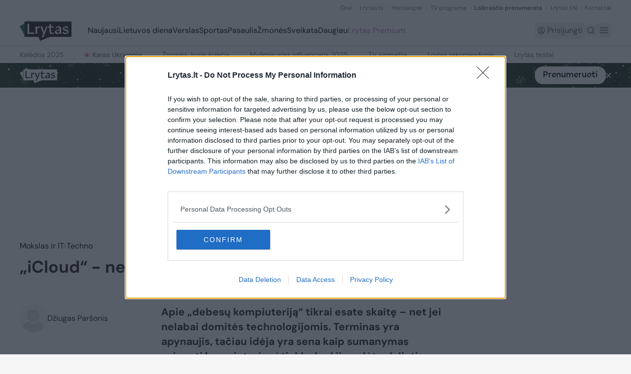

--- FILE ---
content_type: text/html; charset=utf-8
request_url: https://www.google.com/recaptcha/api2/aframe
body_size: 183
content:
<!DOCTYPE HTML><html><head><meta http-equiv="content-type" content="text/html; charset=UTF-8"></head><body><script nonce="ooGb1HBU8WH_DqYV15Zvyw">/** Anti-fraud and anti-abuse applications only. See google.com/recaptcha */ try{var clients={'sodar':'https://pagead2.googlesyndication.com/pagead/sodar?'};window.addEventListener("message",function(a){try{if(a.source===window.parent){var b=JSON.parse(a.data);var c=clients[b['id']];if(c){var d=document.createElement('img');d.src=c+b['params']+'&rc='+(localStorage.getItem("rc::a")?sessionStorage.getItem("rc::b"):"");window.document.body.appendChild(d);sessionStorage.setItem("rc::e",parseInt(sessionStorage.getItem("rc::e")||0)+1);localStorage.setItem("rc::h",'1767072707389');}}}catch(b){}});window.parent.postMessage("_grecaptcha_ready", "*");}catch(b){}</script></body></html>

--- FILE ---
content_type: text/javascript;charset=utf-8
request_url: https://p1cluster.cxense.com/p1.js
body_size: 99
content:
cX.library.onP1('11l0cszq57upot94qo2vhto7k');


--- FILE ---
content_type: text/javascript;charset=utf-8
request_url: https://id.cxense.com/public/user/id?json=%7B%22identities%22%3A%5B%7B%22type%22%3A%22ckp%22%2C%22id%22%3A%22mjs5gmchpudiwqsd%22%7D%2C%7B%22type%22%3A%22lst%22%2C%22id%22%3A%2211l0cszq57upot94qo2vhto7k%22%7D%2C%7B%22type%22%3A%22cst%22%2C%22id%22%3A%2211l0cszq57upot94qo2vhto7k%22%7D%5D%7D&callback=cXJsonpCB1
body_size: 208
content:
/**/
cXJsonpCB1({"httpStatus":200,"response":{"userId":"cx:2wdbsanxvvamw3176mtpts2xdm:2o1jc5mh551m1","newUser":false}})

--- FILE ---
content_type: text/javascript; charset=utf-8
request_url: https://www.lrytas.lt/_nuxt/BsWuRbEI.js
body_size: -60
content:
import{a as e}from"./Cv6YTlgO.js";import{L as o,M as t}from"./BZbkxLkS.js";const c={},n={class:"bg-gray-400 rounded-[4px] aspect-video relative overflow-hidden w-full LContentPlaceholder"};function r(_,a){return o(),t("div",n)}const f=e(c,[["render",r],["__scopeId","data-v-f341bef8"]]);export{f as _};


--- FILE ---
content_type: text/javascript; charset=utf-8
request_url: https://www.lrytas.lt/_nuxt/poIWDvH2.js
body_size: -278
content:
import{t as a}from"./Cv6YTlgO.js";import"./BZbkxLkS.js";export{a as default};
